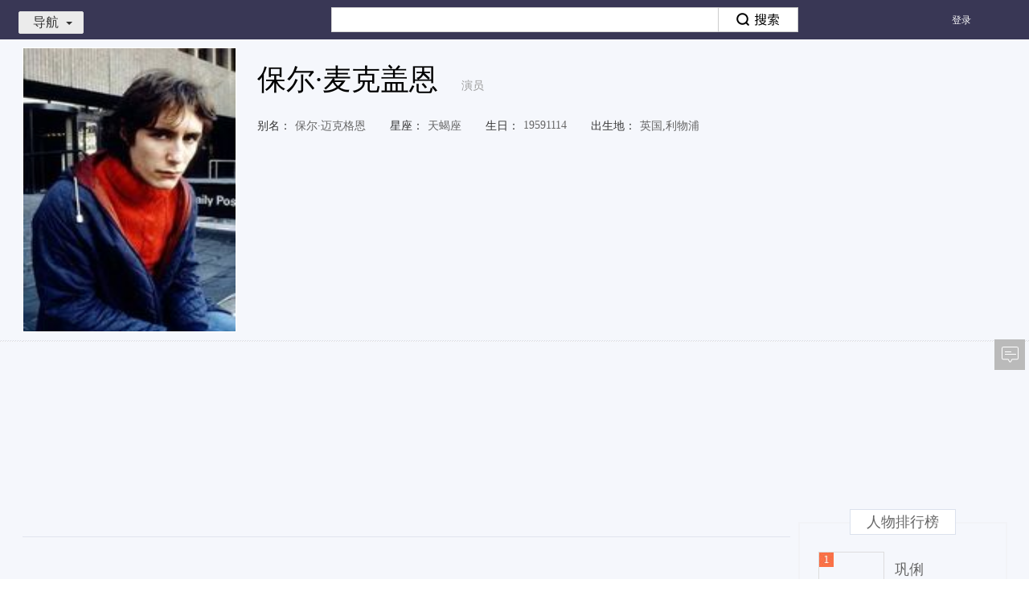

--- FILE ---
content_type: text/css
request_url: http://video-static.xdcdn.xiaodutv.com/browse_static/v3/detail_person/page/index/index_3726ce5a1.css
body_size: 1101
content:
.person-page{background-color:#fff;font-size:14px}.person-page .container{margin:0 auto;width:1225px;*zoom:1}.person-page .container:after{content:"\0020";display:block;height:0;clear:both;overflow:hidden;visibility:hidden}.person-page .container .main-content{float:left;display:inline;overflow:initial;width:955px}.person-page .container .side-content{float:right;display:inline;width:260px}.person-page .block{padding-top:30px}.person-page .block-title{font-size:26px;line-height:28px;color:#555;margin:0 0 15px}.person-page .sub-block .block-title{font-size:18px}.person-page .mod-full-good{margin-left:-8px}.person-page .mod-full-good .good-main{float:left;width:955px}.person-page .mod-full-good .side-content{float:left}.person-box{color:#555;background-color:#f5f7fc}.person-box .gc{color:#666}.person-box a{color:#366dd1;cursor:pointer;text-decoration:none}.person-box a:hover{text-decoration:underline}.person-box .person-photo{width:264px;height:352px;border:1px solid #fff;overflow:hidden;line-height:262px;background-image:url(https://list-video.xiaodutv.com/baiso/person_photo-bg.jpg)}.person-box .person-photo img{width:100%;height:100%}.person-box .person-detail{padding-top:16px;margin-left:292px}.person-box .person-detail div.warph2{margin-bottom:24px}.person-box .person-detail div.warph2 .person-name{font-weight:400;color:#000;font-size:36px;margin-right:25px;display:inline}.person-box .person-detail .profession{font-size:14px;color:#999;font-weight:200}.person-box .person-detail .profession em{font-style:normal;margin:0 12px;color:#d2d2d2}.person-box .person-detail .info-item{position:relative;margin-bottom:16px;overflow:hidden}.person-box .person-detail .info-item .info-title{float:left;color:#333;margin-right:5px}.person-box .person-detail .detail-s1 li{float:left;margin-right:30px;color:#666}.person-box .person-detail .detail-s2{padding-left:3em;margin-bottom:16px}.person-box .person-detail .detail-s2 .info-title{margin-left:-3em}.person-box .person-detail .news-list{border-top:1px dashed #c4c9da;padding-top:22px;padding-left:6em}.person-box .person-detail .news-list .info-title{margin-left:-6em}.plain-txt{line-height:24px}#representativeWork{margin-bottom:14px}.info-content li a{padding-left:10px;line-height:24px;position:relative}.info-content li a:before{display:block;content:'';position:absolute;left:0;top:9px;height:2px;width:2px;background-color:#366dd1}.right-box{font-size:12px}.two-px-dash{width:100%;background:url(http://video-static.xdcdn.xiaodutv.com/browse_static/v3/detail_person/page/index/two-px-dash_bb872d6e0.png) repeat-x left top}.two-px-dash .container{height:2px;background:url(http://video-static.xdcdn.xiaodutv.com/browse_static/v3/detail_person/page/index/two-px-dash_bb872d6e0.png) repeat-x left top}body .nav-type-mini#header.hdmini .hd-inner .hd-logo a.link-home{background-image:url(http://video-static.xdcdn.xiaodutv.com/browse_static/v3/detail_person/page/index/logo_blue_2f39b7534.jpg)}.nav-type-mini#header.hdmini #tabsearch .bd .bdv-search .bdv-search-inputs{width:480px}.w1235 .nav-type-mini#header{background:#393755}.w1235 .nav-type-mini#header.hdmini .hd-inner{background:#393755}.w1235 .person-box{background-color:#f5f7fc}.w1235 .person-box .container{background-color:#f5f7fc;padding:10px 0}.w1235 .nav-type-mini#header{background:#393755}.w1235 .nav-type-mini#header.hdmini .hd-inner{background:#393755}.w1235 .person-box{background-color:#f5f7fc}.w1235 .person-box .container{background-color:#f5f7fc;padding:10px 0}

--- FILE ---
content_type: application/x-javascript
request_url: http://xda.xiaodutv.com/xda?terminal=pc&position=PCFullScreenad&id=PCFullScreenad&site=http%3A%2F%2Fv.xiaodutv.com%2Fperson_intro%2F%3Fid%3D1396&refer=&keywords=&callback=video_ajax_callback_1n2a6bk
body_size: 85
content:
/**/video_ajax_callback_1n2a6bk({"errno":0,"data":[]})

--- FILE ---
content_type: application/x-javascript
request_url: http://xda.xiaodutv.com/xda?callback=video_adm_callback&terminal=pc&position=bottomRightPopup&site=http%3A%2F%2Fv.xiaodutv.com%2Fperson_intro%2F%3Fid%3D1396&refer=
body_size: 76
content:
/**/video_adm_callback({"errno":0,"data":[]})

--- FILE ---
content_type: application/x-javascript
request_url: http://xda.xiaodutv.com/xda?terminal=pc&position=pcAnyPageIndex&id=pcAnyPageIndex&site=http%3A%2F%2Fv.xiaodutv.com%2Fperson_intro%2F%3Fid%3D1396&refer=&keywords=&callback=video_ajax_callback_1v8u3tl
body_size: 85
content:
/**/video_ajax_callback_1v8u3tl({"errno":0,"data":[]})

--- FILE ---
content_type: application/x-javascript
request_url: https://v.xiaodutv.com/person_intro/?dtype=personWorks&service=json&ps=100&wt=show&id=1396&callback=jQuery111104195138487229504_1770069549475&_=1770069549476
body_size: 165
content:
/**/jQuery111104195138487229504_1770069549475([{"typename":"\u4e3b\u6301\u7efc\u827a","type":"showHost","totalnum":0,"list":[]},{"typename":"\u53c2\u52a0\u7efc\u827a","type":"showGuest","totalnum":0,"list":[]}])

--- FILE ---
content_type: application/x-javascript
request_url: https://xda.xiaodutv.com/ad/surprise?callback=jQuery111104195138487229504_1770069549470&_=1770069549471
body_size: 113
content:
/**/jQuery111104195138487229504_1770069549470({"errno":0,"msg":"success","data":[]})

--- FILE ---
content_type: application/x-javascript
request_url: https://xda.xiaodutv.com/ad/suptime/?callback=jQuery111104195138487229504_1770069549472&terminal=pc&_=1770069549473
body_size: 1181
content:
/**/jQuery111104195138487229504_1770069549472({"errno":0,"data":{"pcAnyPageIndex":{"time":[5,9,14,19,24,27,32,36,39,42,47,51,54,57,62,65,68,72,76,80,83,88,91,96,99,103,107,112,116,121,126,130,134,139,143,147,152,156,161,164,168,173,177,181,186,190,195,198,203,206,211,214,217,222,227,230,234,237,240,245,248,253,257,262,266,271,274,278,281,284,288,292,297,300,305,310,314,319,324,327,332,337,341,344,349,352,356,359,363,367,370,374,378,382,385,388,391,395,399,403,407,412,415,418,421,424,429,433,438,443,448,453,458,461,466,470,474,477,481,486,491,495,498,501,506,510,513,516,519,524,529,533,538,543,548,553,558,563,566,571,575,578,582,585,589,593,598,603,608,611,615,619,623,628,632,636,640,645,650,654,658,662,665,668,671,676,681,684,688,691,696,699,703,707,711,716,719,722,727,732,735,739,742,747,750,755,759,764,769,772,775,778,782,786,790,795,798,802,807,812,817,822,827,830,834,837,840,844,848,851,854,859,863,867,872,877,880,883,887,890,893,898,901,906,909,914,918,922,926,930,933,936,940,945,949,954,957,962,965,970,975,979,983,986,991,994,997,1000,1003,1008,1011,1015,1020,1024,1027,1030,1034,1039,1043,1048,1051,1056,1061,1065,1070,1073,1077,1082,1087,1092,1096,1101,1104,1107,1110,1113,1116,1119,1123,1127,1130,1134,1137,1142,1145,1148,1153,1157,1160,1163,1167,1170,1175,1178,1183,1188,1192,1195,1199,1203,1208,1211,1215,1218,1222,1226,1229,1234,1239,1243,1246,1251,1254,1257,1261,1265,1269,1272,1275,1279,1283,1287,1292,1296,1301,1305,1308,1312,1317,1322,1327,1332,1335,1338,1343,1347,1352,1357,1360,1364,1368,1372,1375,1380,1385,1389,1392,1395,1400,1403,1408,1411,1416,1421,1426,1430,1434,1439,1444,1447,1452,1457,1460,1465,1468,1473,1476,1481,1486,1490,1493,1497,1502,1505,1508,1513,1517,1521,1524,1527,1532,1537,1541,1545,1550,1553,1558,1561,1564,1569,1573,1578,1582,1586,1590,1594,1598,1603,1607,1610,1614,1618,1622,1626,1630,1635,1638,1641,1644,1647,1651,1656,1659,1662,1665,1670,1673,1676,1681,1684,1687,1691,1696,1701,1704,1708,1712,1716,1720,1725,1729,1734,1737,1740,1743,1748,1753,1756,1761,1764,1767,1771,1774,1777,1781,1785,1790,1794,1798,1803,1808,1813,1817,1822,1826,1830,1834,1837,1842,1847,1852,1856,1860,1865,1869,1873,1877,1881,1886,1890,1895,1900,1905,1910,1913,1916,1919,1922,1927,1932,1937,1941,1945,1948,1952,1955,1959,1964,1967,1971,1975,1980,1985,1990,1995,1999,2003,2007,2010,2013]}}})

--- FILE ---
content_type: application/x-javascript
request_url: http://xda.xiaodutv.com/xda?terminal=pc&position=searchHotShortSeven&id=searchHotShortSeven&site=http%3A%2F%2Fv.xiaodutv.com%2Fperson_intro%2F%3Fid%3D1396&refer=&keywords=&callback=video_ajax_callback_1fiq65j
body_size: 85
content:
/**/video_ajax_callback_1fiq65j({"errno":0,"data":[]})

--- FILE ---
content_type: application/x-javascript
request_url: http://xda.xiaodutv.com/xda?terminal=pc&position=rightPlayList&id=rightPlayList&site=http%3A%2F%2Fv.xiaodutv.com%2Fperson_intro%2F%3Fid%3D1396&refer=&keywords=&callback=video_ajax_callback_laql8m
body_size: 84
content:
/**/video_ajax_callback_laql8m({"errno":0,"data":[]})

--- FILE ---
content_type: application/x-javascript
request_url: http://xda.xiaodutv.com/xda?terminal=pc&position=personDetailMiddleColumn&id=personDetailMiddleColumn&site=http%3A%2F%2Fv.xiaodutv.com%2Fperson_intro%2F%3Fid%3D1396&refer=&keywords=&callback=video_ajax_callback_1bsvqbv
body_size: 1260
content:
/**/video_ajax_callback_1bsvqbv({"errno":0,"data":{"personDetailMiddleColumn":[{"type":"baiduvideo","category":"vs","data":[{"unique_id":"2874911e1f1e8626ce4472373015c772","position_id":"2495","material_id":"36847","id":18240,"title":"","desc":"","sponsor":"","long_time":5,"timeout":5,"orp":"0#personDetailMiddleColumn","release_pos":0,"style":0,"adver_type":"web_inner","type":"html","ori_type":"html","url":"","deeplink_url":"","big_img":"","small_img":"","multi_img":[],"img_size":"1180,150","down_url":"","down_md5":"","bag_name":"","video_url":"","video_ext":"","video_time":0,"html":"<script>\n~ function() {\n  BAIDU_VIDEO_ADM_TOOLS.ready(function() {\n    BAIDU_VIDEO_ADM_SPRITE_ASYNC_STATS({\n      render: function() {\n        var dom = this.__wrap;\n        dom.style.margin = '0 auto';\n        dom.style.width = '1235px';\n        BAIDU_VIDEO_ADM_FRAME_WRAP({\n          width: 1235,\n          height: 150,\n          html: '<script type=\"text\/javascript\">\\n var cpro_id = \"u4176293\";\\n<\\\/script>\\n<script type=\"text\/javascript\" src=\"\/\/cpro.baidustatic.com\/cpro\/ui\/c.js\"><\\\/script>'\n        });\n      }\n    });\n  });\n}();\n<\/script>","imp_type":"banner","material_max_num":"1","full_bnt":0,"material_md5":"","adver_source":"baiduvideo","icon":"","adicon":1,"sign":"19aaff5ad96a6d90814edbff4b9f50d6","request":"http:\/\/click.xiaodutv.com\/adver\/?a=18240&b=3&rp=0&en=personDetailMiddleColumn&m=36847&transaction_id=459c5111916e48b7c4d88c899a42da72&sellerid=6000&impid=2495&p=vs&dealid=3&fp=500&terminal=pc&position=personDetailMiddleColumn&site=http%3A%2F%2Fv.xiaodutv.com&cuid=205F037CF22F3A74346C1765D1CECF25&version=0.0.0&idfa=&android_id=&mac=&imei=&imsi=&oaid=&d=request","start":"http:\/\/click.xiaodutv.com\/adver\/?a=18240&b=3&rp=0&en=personDetailMiddleColumn&m=36847&transaction_id=459c5111916e48b7c4d88c899a42da72&sellerid=6000&impid=2495&p=vs&dealid=3&fp=500&terminal=pc&position=personDetailMiddleColumn&site=http%3A%2F%2Fv.xiaodutv.com&cuid=205F037CF22F3A74346C1765D1CECF25&version=0.0.0&idfa=&android_id=&mac=&imei=&imsi=&oaid=&d=start&sdkcac=__CACHE__","show":"http:\/\/click.xiaodutv.com\/adver\/?a=18240&b=3&rp=0&en=personDetailMiddleColumn&m=36847&transaction_id=459c5111916e48b7c4d88c899a42da72&sellerid=6000&impid=2495&p=vs&dealid=3&fp=500&terminal=pc&position=personDetailMiddleColumn&site=http%3A%2F%2Fv.xiaodutv.com&cuid=205F037CF22F3A74346C1765D1CECF25&version=0.0.0&idfa=&android_id=&mac=&imei=&imsi=&oaid=&d=show&sp=1024","vshow":"http:\/\/click.xiaodutv.com\/adver\/?a=18240&b=3&rp=0&en=personDetailMiddleColumn&m=36847&transaction_id=459c5111916e48b7c4d88c899a42da72&sellerid=6000&impid=2495&p=vs&dealid=3&fp=500&terminal=pc&position=personDetailMiddleColumn&site=http%3A%2F%2Fv.xiaodutv.com&cuid=205F037CF22F3A74346C1765D1CECF25&version=0.0.0&idfa=&android_id=&mac=&imei=&imsi=&oaid=&d=vshow","click":"http:\/\/click.xiaodutv.com\/adver\/?a=18240&b=3&rp=0&en=personDetailMiddleColumn&m=36847&transaction_id=459c5111916e48b7c4d88c899a42da72&sellerid=6000&impid=2495&p=vs&dealid=3&fp=500&terminal=pc&position=personDetailMiddleColumn&site=http%3A%2F%2Fv.xiaodutv.com&cuid=205F037CF22F3A74346C1765D1CECF25&version=0.0.0&idfa=&android_id=&mac=&imei=&imsi=&oaid=&d=click","showfail":null,"win":"http:\/\/click.xiaodutv.com\/adver\/?a=18240&b=3&rp=0&en=personDetailMiddleColumn&m=36847&transaction_id=459c5111916e48b7c4d88c899a42da72&sellerid=6000&impid=2495&p=vs&dealid=3&fp=500&terminal=pc&position=personDetailMiddleColumn&site=http%3A%2F%2Fv.xiaodutv.com&cuid=205F037CF22F3A74346C1765D1CECF25&version=0.0.0&idfa=&android_id=&mac=&imei=&imsi=&oaid=&d=win"}]}]},"reqtime":"http:\/\/click.xiaodutv.com\/adver\/?sellerid=6000&d=reqtime&rt=__REQTIME__&transaction_id=459c5111916e48b7c4d88c899a42da72&terminal=pc&position=personDetailMiddleColumn&works_id=&block_sign=&video_type=&play_channel=&site=http%3A%2F%2Fv.xiaodutv.com%2Fperson_intro%2F%3Fid%3D1396&online=1&cuid=205F037CF22F3A74346C1765D1CECF25&version=0.0.0&device=&os=0&os_version=&vendor=&model=&screen_width=0&screen_height=0&idfa=&android_id=&mac=&imei=&connection_type=2&operator_type=0&dpi=0&imsi=&openudid=&uniqueid=&channel=&oaid="})

--- FILE ---
content_type: application/x-javascript
request_url: http://xda.xiaodutv.com/xda?terminal=pc&position=personDetailBottomColumnRight&id=personDetailBottomColumnRight&site=http%3A%2F%2Fv.xiaodutv.com%2Fperson_intro%2F%3Fid%3D1396&refer=&keywords=&callback=video_ajax_callback_g7qcr1
body_size: 84
content:
/**/video_ajax_callback_g7qcr1({"errno":0,"data":[]})

--- FILE ---
content_type: application/x-javascript
request_url: http://xda.xiaodutv.com/xda?terminal=pc&position=PCindexpageTopPopupad&id=PCindexpageTopPopupad&site=http%3A%2F%2Fv.xiaodutv.com%2Fperson_intro%2F%3Fid%3D1396&refer=&keywords=&callback=video_ajax_callback_6l8e07
body_size: 84
content:
/**/video_ajax_callback_6l8e07({"errno":0,"data":[]})

--- FILE ---
content_type: application/x-javascript
request_url: https://v.xiaodutv.com/person_intro/?dtype=personWorks&service=json&ps=10&wt=baike:movie:tvplay:show:mv:image&pn=1&id=1396&callback=jQuery111104195138487229504_1770069549466&_=1770069549467
body_size: 1083
content:
/**/jQuery111104195138487229504_1770069549466([{"typename":"\u56fe\u7247","type":"image","totalnum":5,"searchurl":"http:\/\/image.baidu.com\/search\/index?tn=baiduimage&ps=1&ct=201326592&lm=-1&cl=2&nc=1&ie=utf-8&word=%E4%BF%9D%E5%B0%94%C2%B7%E9%BA%A6%E5%85%8B%E7%9B%96%E6%81%A9&pn=0&rn=60","list":[{"ThumbnailUrl":"http:\/\/img2.baidu.com\/it\/u=2732005781,378593005&fm=253&fmt=auto&app=138&f=JPEG?w=500&h=750","Desc":"\u6267\u5bfc, a target=\"_blank\" href=\"\/item\/<strong>\u4fdd\u5c14\u00b7\u9ea6\u514b\u76d6\u6069<\/strong>\/10436510\"","url":"http:\/\/image.baidu.com\/search\/detail?ct=503316480&z=0&tn=baiduimagedetail&ipn=false&spn=0&rn=1&is=0%2C0&ie=utf-8&oe=utf-8&os=&adpicid=0&ln=31312&word=%E4%BF%9D%E5%B0%94%C2%B7%E9%BA%A6%E5%85%8B%E7%9B%96%E6%81%A9&pn=0&pi=0&cs=1999409689%2C2005035140&objurl=http%3A%2F%2Fbkimg.cdn.bcebos.com%2Fpic%2F4034970a304e251f95caa85982d5de177f3e6709f54d"},{"ThumbnailUrl":"http:\/\/img1.baidu.com\/it\/u=3616855864,2651071698&fm=253&fmt=auto&app=138&f=JPEG?w=500&h=500","Desc":"xply1ng\">\u300a\u6211\u4eec\u5171\u540c\u7684\u670b\u53cb\u300b\u662fjulian farino\u6267\u5bfc,<strong>\u4fdd\u5c14\u00b7\u9ea6\u514b\u76d6\u6069<\/strong> i>","url":"http:\/\/image.baidu.com\/search\/detail?ct=503316480&z=0&tn=baiduimagedetail&ipn=false&spn=0&rn=1&is=0%2C0&ie=utf-8&oe=utf-8&os=&adpicid=0&ln=31312&word=%E4%BF%9D%E5%B0%94%C2%B7%E9%BA%A6%E5%85%8B%E7%9B%96%E6%81%A9&pn=0&pi=0&cs=1324968784%2C2237691382&objurl=http%3A%2F%2Fbkimg.cdn.bcebos.com%2Fpic%2Fb21bb051f8198618367a702803b539738bd4b31c485c"},{"ThumbnailUrl":"http:\/\/img1.baidu.com\/it\/u=3754486408,234471594&fm=253&fmt=auto&app=138&f=JPEG?w=311&h=500","Desc":"<strong>\u4fdd\u5c14\u00b7\u9ea6\u514b\u76d6\u6069<\/strong>","url":"http:\/\/image.baidu.com\/search\/detail?ct=503316480&z=0&tn=baiduimagedetail&ipn=false&spn=0&rn=1&is=0%2C0&ie=utf-8&oe=utf-8&os=&adpicid=0&ln=31312&word=%E4%BF%9D%E5%B0%94%C2%B7%E9%BA%A6%E5%85%8B%E7%9B%96%E6%81%A9&pn=0&pi=0&cs=1702321649%2C3058725221&objurl=http%3A%2F%2Fbkimg.cdn.bcebos.com%2Fpic%2Fe61190ef76c6a7ef278207caf4faaf51f2de66b2"},{"ThumbnailUrl":"http:\/\/img1.baidu.com\/it\/u=2134435009,446350724&fm=253&fmt=auto&app=138&f=JPEG?w=500&h=752","Desc":"<strong>\u4fdd\u5c14\u00b7\u9ea6\u514b\u76d6\u6069<\/strong>","url":"http:\/\/image.baidu.com\/search\/detail?ct=503316480&z=0&tn=baiduimagedetail&ipn=false&spn=0&rn=1&is=0%2C0&ie=utf-8&oe=utf-8&os=&adpicid=0&ln=31312&word=%E4%BF%9D%E5%B0%94%C2%B7%E9%BA%A6%E5%85%8B%E7%9B%96%E6%81%A9&pn=0&pi=0&cs=4126558628%2C2721295664&objurl=http%3A%2F%2Fbkimg.cdn.bcebos.com%2Fpic%2Fd31b0ef41bd5ad6e6c2f740381cb39dbb7fd3c00"},{"ThumbnailUrl":"http:\/\/img2.baidu.com\/it\/u=367105765,3048022994&fm=253&fmt=auto&app=138&f=JPEG?w=383&h=500","Desc":"<strong>\u4fdd\u5c14\u00b7\u9ea6\u514b\u76d6\u6069<\/strong>","url":"http:\/\/image.baidu.com\/search\/detail?ct=503316480&z=0&tn=baiduimagedetail&ipn=false&spn=0&rn=1&is=0%2C0&ie=utf-8&oe=utf-8&os=&adpicid=0&ln=31312&word=%E4%BF%9D%E5%B0%94%C2%B7%E9%BA%A6%E5%85%8B%E7%9B%96%E6%81%A9&pn=0&pi=0&cs=635385744%2C3999977677&objurl=http%3A%2F%2Fbkimg.cdn.bcebos.com%2Fpic%2F7aec54e736d12f2ee53ebd894fc2d5628535681b"}]},{"typename":"\u4e2a\u4eba\u767e\u79d1","type":"baike","totalnum":0,"list":[[]]},{"typename":"\u7535\u5f71","type":"movie","totalnum":0,"list":[]},{"typename":"\u7535\u89c6\u5267","type":"tv","totalnum":0,"list":[]},{"typename":"\u4e3b\u6301\u7efc\u827a","type":"showHost","totalnum":0,"list":[]},{"typename":"\u53c2\u52a0\u7efc\u827a","type":"showGuest","totalnum":0,"list":[]},{"typename":"\u97f3\u4e50","type":"mv","totalnum":0,"list":[]}])

--- FILE ---
content_type: application/x-javascript
request_url: https://v.xiaodutv.com/person_intro/?dtype=personWorks&service=json&ps=11&id=1&wt=top10&callback=jQuery111104195138487229504_1770069549466&_=1770069549474
body_size: 383
content:
/**/jQuery111104195138487229504_1770069549466({"toplist":[{"rank":"1","name":"\u5de9\u4fd0","searchCnt":"19771","img":"http:\/\/imgsrc.baidu.com\/baike\/abpic\/item\/d439b6003af33a87372f440fc85c10385343b561.jpg"},{"rank":"2","name":"\u82cf\u5fd7\u71ee","searchCnt":"11581","img":""},{"rank":"3","name":"\u8fea\u4e3d\u70ed\u5df4","searchCnt":"6197","img":""},{"rank":"4","name":"\u666f\u751c","searchCnt":"5526","img":""},{"rank":"5","name":"\u6768\u5e42","searchCnt":"5224","img":""},{"rank":"6","name":"\u5218\u7ef4","searchCnt":"4753","img":""},{"rank":"7","name":"\u97a0\u5a67\u794e","searchCnt":"3858","img":""},{"rank":"8","name":"\u80e1\u6b4c","searchCnt":"3691","img":""},{"rank":"9","name":"\u9e7f\u6657","searchCnt":"3601","img":""},{"rank":"10","name":"\u5173\u6653\u5f64","searchCnt":"3523","img":""}]})

--- FILE ---
content_type: application/x-javascript
request_url: http://xda.xiaodutv.com/xda?terminal=pc&position=pcpagesuspended&id=pcpagesuspended&site=http%3A%2F%2Fv.xiaodutv.com%2Fperson_intro%2F%3Fid%3D1396&refer=&keywords=&callback=video_ajax_callback_m1fe3v
body_size: 84
content:
/**/video_ajax_callback_m1fe3v({"errno":0,"data":[]})

--- FILE ---
content_type: application/x-javascript
request_url: http://xda.xiaodutv.com/xda?terminal=pc&position=personDetailBottomColumn&id=personDetailBottomColumn&site=http%3A%2F%2Fv.xiaodutv.com%2Fperson_intro%2F%3Fid%3D1396&refer=&keywords=&callback=video_ajax_callback_13lqq4q
body_size: 85
content:
/**/video_ajax_callback_13lqq4q({"errno":0,"data":[]})